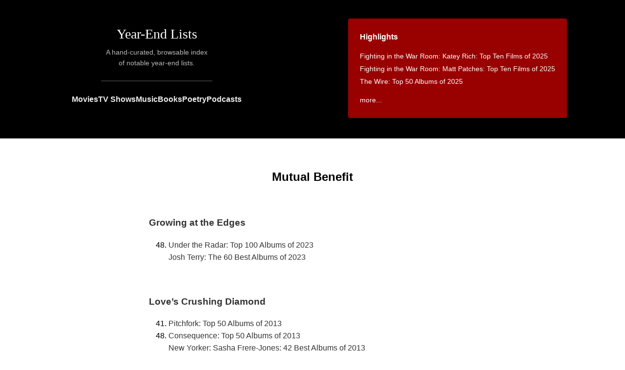

--- FILE ---
content_type: text/html; charset=utf-8
request_url: https://www.yearendlists.com/artists/mutual-benefit-2d6cf1b3-fe54-4b81-99ef-18d3bff864f9
body_size: 5993
content:
<!DOCTYPE html>
<html>
<head>
<title>
Mutual Benefit -
Year-End Lists
</title>
<link rel="stylesheet" href="/assets/application-5754b8bcd0f9757092ca7cf3f60df4c0074c4a04f61bfcd7bf92900597a3ee16.css" media="all" />
<script src="/assets/application-91763e6ad78bb2a101cf81fc2942d570b7a9ca1455c252a5a481cc8aed8cc345.js"></script>
<meta name="csrf-param" content="authenticity_token" />
<meta name="csrf-token" content="B1LLHzopG9cMjFl4zUr1YJZcFxgR6NDhCycPulFWyzu6rTVVk3A5IRkEzqhpKsOrxa-Q2pLx3aE8EkwDbMfFxw" />
<meta content='A hand-curated, browsable index of notable year-end lists.' name='description'>
<meta content='en-us' http-equiv='content-language'>
<meta content='width=device-width, initial-scale=1.0' name='viewport'>
<link href='https://www.yearendlists.com/artists/mutual-benefit-2d6cf1b3-fe54-4b81-99ef-18d3bff864f9' rel='canonical'>
<link href='//dwm2h4cishyoi.cloudfront.net/images/favicon-v2.png' rel='icon'>
<link href='/feed' rel='alternate' title='Everything' type='application/rss+xml'>
<link href='/category/movies.rss' rel='alternate' title='Movies' type='application/rss+xml'>
<link href='/category/tvshows.rss' rel='alternate' title='TV Shows' type='application/rss+xml'>
<link href='/category/albums.rss' rel='alternate' title='Music' type='application/rss+xml'>
<link href='/category/books.rss' rel='alternate' title='Books' type='application/rss+xml'>
<link href='/category/poetry.rss' rel='alternate' title='Poetry' type='application/rss+xml'>
<link href='/category/podcasts.rss' rel='alternate' title='Podcasts' type='application/rss+xml'>


</head>
<body>
<div class='header'>
<div class='main-title'>
<h1><a href="/">Year-End Lists</a></h1>
<div class='description'>
A hand-curated, browsable index
<br>
of notable year-end lists.
</div>
<hr>
<div class='category-nav'>
<a href="/category/movies">Movies</a>
<a href="/category/tvshows">TV Shows</a>
<a href="/category/albums">Music</a>
<a href="/category/books">Books</a>
<a href="/category/poetry">Poetry</a>
<a href="/category/podcasts">Podcasts</a>
</div>
</div>
<div class='main-nav-container'>
<div class='main-nav'>
<h3>Highlights</h3>
<ul style='margin-bottom: 0'>
<li><a href="/2025/katey-rich-top-ten-films-of-2025">Fighting in the War Room: Katey Rich: Top Ten Films of 2025</a></li>
<li><a href="/2025/matt-patches-top-ten-films-of-2025">Fighting in the War Room: Matt Patches: Top Ten Films of 2025</a></li>
<li><a href="/2025/the-wire-top-50-albums-of-2025">The Wire: Top 50 Albums of 2025</a></li>

<li style='margin-top: 12px'>
<a href='#trending'>more...</a>
</li>
</ul>
</div>
</div>
</div>
<div class='content' id='content-work_authors-show'>
<div class='page-header'>
<h2>Mutual Benefit</h2>
</div>
<div class='page-body'>
<ul class='works-lists'>
<li class='none'>

<h3><a href="/albums/growing-at-the-edges-45e0d269-7868-467a-8149-6feb297b6b55">Growing at the Edges</a></h3>
<ol>
<li value="48">
  <a href="/2023/under-the-radar-top-100-albums-of-2023">Under the Radar: Top 100 Albums of 2023</a>
</li>

</ol>
<ul>
<li>
  <a href="/2023/josh-terry-the-60-best-albums-of-2023">Josh Terry: The 60 Best Albums of 2023</a>
</li>

</ul>
</li>
<li class='none'>

<h3><a href="/albums/love-s-crushing-diamond-a6ad327b-c08b-453d-9834-d35890d3a389">Love’s Crushing Diamond</a></h3>
<ol>
<li value="41">
  <a href="/2013/pitchfork-top-50-albums-of-2013">Pitchfork: Top 50 Albums of 2013</a>
</li>
<li value="48">
  <a href="/2013/consequence-of-sound-top-50-albums-of-2013">Consequence: Top 50 Albums of 2013</a>
</li>

</ol>
<ul>
<li>
  <a href="/2013/sasha-frere-jones-42-best-albums-of-2013">New Yorker: Sasha Frere-Jones: 42 Best Albums of 2013</a>
</li>

</ul>
</li>

</ul>
</div>

</div>
<div class='footer'>
<div class='columns'>
<div class='left'>
<h3>Recent Lists</h3>
<ul><li><a href="/2025/nick-schager-the-10-best-movies-of-2025">Daily Beast: Nick Schager: The 10 Best Movies of 2025</a></li>
<li><a href="/2025/a-a-dowd-the-best-films-of-2025">A.A. Dowd: The Best Films of 2025</a></li>
<li><a href="/2025/david-ehrlich-the-25-best-films-of-2025">David Ehrlich: The 25 Best Films of 2025</a></li>
<li><a href="/2025/fighting-in-the-war-room-top-tens-2025">Fighting in the War Room: Top Tens 2025</a></li>
<li><a href="/2025/katey-rich-top-ten-films-of-2025">Fighting in the War Room: Katey Rich: Top Ten Films of 2025</a></li>
<li><a href="/2025/matt-patches-top-ten-films-of-2025">Fighting in the War Room: Matt Patches: Top Ten Films of 2025</a></li>
<li><a href="/2025/dave-gonzalez-top-ten-films-of-2025">Fighting in the War Room: Dave Gonzalez: Top Ten Films of 2025</a></li>
<li><a href="/2025/the-next-picture-show-our-top-films-of-2025">The Next Picture Show: Our Top Films of 2025</a></li>
<li><a href="/2025/tasha-robinson-top-ten-films-of-2025">The Next Picture Show: Tasha Robinson: Top Ten Films of 2025</a></li>
<li><a href="/2025/jonathan-rosenbaum-best-films-of-2025">La Internacional Cinéfila Poll: Jonathan Rosenbaum: Best Films of 2025</a></li>
<li><a href="/2025/justine-smith-best-films-of-2025">Cult MTL: Justine Smith: Best Films of 2025</a></li>
<li><a href="/2025/obscure-sound-best-albums-of-2025">Obscure Sound: Best Albums of 2025</a></li>
<li><a href="/2025/spectrum-culture-top-20-albums-of-2025">Spectrum Culture: Top 20 Albums of 2025</a></li>
<li><a href="/2025/spectrum-culture-best-films-of-2025">Spectrum Culture: Best Films of 2025</a></li>
<li><a href="/2025/benoit-rouilly-best-films-of-2025">Benoit Rouilly: Best Films of 2025</a></li>
<li><a href="/2025/reverse-shot-best-films-of-2025">Reverse Shot: Best Films of 2025</a></li>
<li><a href="/2025/clash-albums-of-the-year-2025">Clash: Albums of the Year 2025</a></li>
<li><a href="/2025/nicole-brenez-best-movies-of-2025">La Internacional Cinéfila Poll: Nicole Brenez: Best Movies of 2025</a></li>
<li><a href="/2025/la-internacional-cinefila-poll-best-movies-of-2025">La Internacional Cinéfila Poll: Best Movies of 2025</a></li>
<li><a href="/2025/under-the-radar-top-100-albums-of-2025">Under the Radar: Top 100 Albums of 2025</a></li>
<li><a href="/2025/scott-tobias-the-best-films-of-2025">The Reveal: Scott Tobias: The Best Films of 2025</a></li>
<li><a href="/2025/grace-robins-somerville-favorite-albums-of-2025">Grace Robins-Somerville: Favorite Albums of 2025</a></li>
<li><a href="/2025/hazel-cills-10-favorite-new-albums-of-2025">Hazel Cills: 10 Favorite New Albums of 2025</a></li>
<li><a href="/2025/clemence-poles-farhang-top-ten-albums-of-2025">Clémence Polès Farhang: Top Ten Albums of 2025</a></li>
<li><a href="/2025/clemence-poles-farhang-top-ten-films-of-2025">Clémence Polès Farhang: Top Ten Films of 2025</a></li>
<li><a href="/2025/brad-luen-45-favorite-albums-of-my-2025">Brad Luen: 45 Favorite Albums of My 2025</a></li>
<li><a href="/2025/keith-phipps-the-best-films-of-2025">The Reveal: Keith Phipps: The Best Films of 2025</a></li>
<li><a href="/2025/josh-terry-the-100-best-albums-of-2025">Josh Terry: The 100 Best Albums of 2025</a></li>
<li><a href="/2025/in-review-online-best-films-of-2025">In Review Online: Best Films of 2025</a></li>
<li><a href="/2025/sam-franzini-the-best-books-of-2025">Our Culture: Sam Franzini: The Best Books of 2025</a></li>
<li><a href="/2025/steve-erickson-top-10-movies-of-2025">GCN: Steve Erickson: Top 10 Movies of 2025</a></li>
<li><a href="/2025/austin-noto-moniz-favorite-films-of-2025">Austin Noto-Moniz: Favorite Films of 2025</a></li>
<li><a href="/2025/kelsie-herzog-my-favorite-albums-of-2025">The Yellow Button: Kelsie Herzog: My Favorite Albums of 2025</a></li>
<li><a href="/2025/jordan-ruimy-15-best-films-of-2025">World of Reel: Jordan Ruimy: 15 Best Films of 2025</a></li>
<li><a href="/2025/wendy-ide-the-best-films-of-2025">Observer: Wendy Ide: The Best Films of 2025</a></li>
<li><a href="/2025/tone-glow-favorite-albums-of-2025">Tone Glow: Favorite Albums of 2025</a></li>
<li><a href="/2025/ty-burr-the-best-movies-of-2025">Ty Burr: The Best Movies of 2025</a></li>
<li><a href="/2025/new-statesman-tv-shows-of-the-year-2025">New Statesman: TV Shows of the Year 2025</a></li>
<li><a href="/2025/new-statesman-films-of-the-year-2025">New Statesman: Films of the Year 2025</a></li>
<li><a href="/2025/new-statesman-albums-of-the-year-2025">New Statesman: Albums of the Year 2025</a></li>
<li><a href="/2025/mark-kermode-best-films-of-2025">Mark Kermode: Best Films of 2025</a></li>
<li><a href="/2025/sean-fennessey-best-films-of-2025">Sean Fennessey: Best Films of 2025</a></li>
<li><a href="/2025/mike-d-angelo-top-ten-films-of-2025">Mike D’Angelo: Top Ten Films of 2025</a></li>
<li><a href="/2025/michael-sicinski-ten-experimental-films-that-defined-2025">Michael Sicinski: Ten Experimental Films That Defined 2025</a></li>
<li><a href="/2025/passerby-best-television-of-2025">Passerby: Best Television of 2025</a></li>
<li><a href="/2025/passerby-best-albums-of-2025">Passerby: Best Albums of 2025</a></li>
<li><a href="/2025/passerby-best-books-of-2025">Passerby: Best Books of 2025</a></li>
<li><a href="/2025/passerby-best-films-of-2025">Passerby: Best Films of 2025</a></li>
<li><a href="/2025/dan-deluca-best-pop-music-albums-of-2025">The Philadelphia Inquirer: Dan DeLuca: Best Pop Music Albums of 2025</a></li>
<li><a href="/2025/jordan-cronk-top-30-albums-of-2025">Jordan Cronk: Top 30 Albums of 2025</a></li>
<li><a href="/2025/victor-morton-top-10-films-of-2025">Victor Morton: Top 10 Films of 2025</a></li>
<li><a href="/2025/entertainment-weekly-the-10-best-movies-of-2025">Entertainment Weekly: The 10 Best Movies of 2025</a></li>
<li><a href="/2025/michael-phillips-top-10-films-of-2025">Filmspotting: Michael Phillips: Top 10 Films of 2025</a></li>
<li><a href="/2025/josh-larsen-top-10-films-of-2025">Filmspotting: Josh Larsen: Top 10 Films of 2025</a></li>
<li><a href="/2025/adam-kempenaar-top-10-films-of-2025">Filmspotting: Adam Kempenaar: Top 10 Films of 2025</a></li>
<li><a href="/2025/brendan-menapace-the-20-best-podcasts-of-2025">Esquire: Brendan Menapace: The 20 Best Podcasts of 2025</a></li>
<li><a href="/2025/adam-morgan-the-35-best-books-of-2025">Esquire: Adam Morgan: The 35 Best Books of 2025</a></li>
<li><a href="/2025/little-white-lies-the-30-best-films-of-2025">Little White Lies: The 30 Best Films of 2025</a></li>
<li><a href="/2025/a-closer-listen-the-top-20-albums-of-2025">A Closer Listen: The Top 20 Albums of 2025</a></li>
<li><a href="/2025/screen-slate-best-movies-of-2025">Screen Slate: Best Movies of 2025</a></li>
<li><a href="/2025/chris-willman-the-best-albums-of-2025">Variety: Chris Willman: The Best Albums of 2025</a></li>
<li><a href="/2025/steven-j-horowitz-the-best-albums-of-2025">Variety: Steven J. Horowitz: The Best Albums of 2025</a></li>
<li><a href="/2025/thania-garcia-the-best-albums-of-2025">Variety: Thania Garcia: The Best Albums of 2025</a></li>
<li><a href="/2025/jem-aswad-the-best-albums-of-2025">Variety: Jem Aswad: The Best Albums of 2025</a></li>
<li><a href="/2025/erin-trahan-the-best-films-of-2025">WBUR: Erin Trahan: The Best Films of 2025</a></li>
<li><a href="/2025/sean-burns-the-best-films-of-2025">WBUR: Sean Burns: The Best Films of 2025</a></li>
<li><a href="/2025/jennifer-lucy-allan-the-best-of-2025">Quietus: Jennifer Lucy Allan: The Best of 2025</a></li>
<li><a href="/2025/max-cea-the-10-best-movies-of-2025">Esquire: Max Cea: The 10 Best Movies of 2025</a></li>
<li><a href="/2025/autostraddle-the-best-tv-of-2025-with-lesbian-queer-women-and-trans-characters">Autostraddle: The Best TV Of 2025 With Lesbian, Queer Women and Trans Characters</a></li>
<li><a href="/2025/independent-the-20-best-albums-of-2025">Independent: The 20 Best Albums of 2025</a></li>
<li><a href="/2025/alan-sepinwall-the-best-tv-shows-of-2025">Alan Sepinwall: The Best TV Shows of 2025</a></li>
<li><a href="/2025/boston-globe-the-best-books-of-2025">Boston Globe: The Best Books of 2025</a></li>
<li><a href="/2025/barack-obama-favorite-movies-of-2025">Barack Obama: Favorite Movies of 2025</a></li>
<li><a href="/2025/barack-obama-favorite-books-of-2025">Barack Obama: Favorite Books of 2025</a></li>
<li><a href="/2025/chris-vognar-the-top-ten-best-tv-shows-of-2025">Boston Globe: Chris Vognar: The Top Ten Best TV Shows of 2025</a></li>
<li><a href="/2025/odie-henderson-10-best-movies-of-2025">Boston Globe: Odie Henderson: 10 Best Movies of 2025</a></li>
<li><a href="/2025/anthony-fantano-top-50-albums-of-2025">The Needle Drop: Anthony Fantano: Top 50 Albums of 2025</a></li>
<li><a href="/2025/elisa-gabbert-the-best-poetry-of-2025">New York Times: Elisa Gabbert: The Best Poetry of 2025</a></li>
<li><a href="/2025/shelf-awareness-2025-best-books-of-the-year">Shelf Awareness: 2025 Best Books of the Year</a></li>
<li><a href="/2025/wbez-the-best-reads-of-2025">WBEZ: The Best Reads of 2025</a></li>
<li><a href="/2025/guardian-the-50-best-albums-of-2025">Guardian: The 50 Best Albums of 2025</a></li>
<li><a href="/2025/filmspotting-top-10-films-of-2025">Filmspotting: Top 10 Films of 2025</a></li>
<li><a href="/2025/ign-the-best-movie-of-2025">IGN: The Best Movie of 2025</a></li>
<li><a href="/2025/brooklyn-vegan-top-55-albums-of-2025">Brooklyn Vegan: Top 55 Albums of 2025</a></li>
<li><a href="/2025/the-playlist-the-25-best-films-of-2025">The Playlist: The 25 Best Films of 2025</a></li>
<li><a href="/2025/anna-bonet-the-10-best-books-of-2025">The i Paper: Anna Bonet: The 10 Best Books of 2025</a></li>
<li><a href="/2025/christina-newland-the-10-best-films-of-2025">The i Paper: Christina Newland: The 10 Best Films of 2025</a></li>
<li><a href="/2025/god-is-in-the-tv-albums-of-the-year-2025">God Is In The TV: Albums of the Year 2025</a></li>
<li><a href="/2025/christian-science-monitor-the-top-25-books-for-2025">Christian Science Monitor: The Top 25 Books for 2025</a></li>
<li><a href="/2025/uproxx-the-best-tv-shows-of-2025">Uproxx: The Best TV Shows of 2025</a></li>
<li><a href="/2025/far-out-the-50-best-albums-of-2025">Far Out: The 50 Best Albums of 2025</a></li>
<li><a href="/2025/usa-today-best-books-of-2025">USA Today: Best Books of 2025</a></li>
<li><a href="/2025/ap-10-notable-books-of-2025">AP: 10 Notable Books of 2025</a></li>
<li><a href="/2025/town-country-the-20-best-books-of-2025">Town &amp; Country: The 20 Best Books of 2025</a></li>
<li><a href="/2025/northern-transmissions-best-albums-of-2025">Northern Transmissions: Best Albums of 2025</a></li>
<li><a href="/2025/people-the-15-best-books-of-2025">People: The 15 Best Books of 2025</a></li>
<li><a href="/2025/huffpost-the-best-films-of-2025">HuffPost: The Best Films Of 2025</a></li>
<li><a href="/2025/vogue-the-45-best-albums-of-2025">Vogue: The 45 Best Albums of 2025</a></li>
<li><a href="/2025/beats-per-minute-top-50-albums-of-2025">Beats Per Minute: Top 50 Albums of 2025</a></li>
<li><a href="/2025/diy-2025-albums-of-the-year">DIY: 2025 Albums of the Year</a></li>
<li><a href="/2025/book-riot-best-books-of-2025">Book Riot: Best Books of 2025</a></li>
<li><a href="/2025/rogerebert-com-the-25-best-tv-shows-of-2025">RogerEbert.com: The 25 Best TV Shows of 2025</a></li>
<li><a href="/2025/atlantic-14-best-tv-shows-of-2025">Atlantic: 14 Best TV Shows of 2025</a></li>
<li><a href="/2025/a-v-club-25-best-films-of-2025">A.V. Club: 25 Best Films of 2025</a></li>
<li><a href="/2025/nicholas-quah-10-narrative-podcasts-we-loved-this-year">Vulture: Nicholas Quah: 10 Narrative Podcasts We Loved in 2025</a></li>
<li><a href="/2025/vanity-fair-the-17-best-books-of-2025-you-need-to-read">Vanity Fair: The 17 Best Books of 2025 You Need to Read</a></li>
<li><a href="/2025/huffpost-the-best-albums-of-2025">HuffPost: The Best Albums Of 2025</a></li>
<li><a href="/2025/rolling-stone-10-best-podcasts-of-2025">Rolling Stone: 10 Best Podcasts of 2025</a></li>
<li><a href="/2025/slant-the-25-best-films-of-2025">Slant: The 25 Best Films of 2025</a></li>
<li><a href="/2025/indiewire-poll-best-movies-of-2025">IndieWire Poll: Best Movies of 2025</a></li>
</ul>
<h3>By Year</h3>
<ul>
<li><a href="/category/2025">2025</a></li>
<li><a href="/category/2024">2024</a></li>
<li><a href="/category/2023">2023</a></li>
<li><a href="/category/2022">2022</a></li>
<li><a href="/category/2021">2021</a></li>
<li><a href="/category/2020">2020</a></li>
<li><a href="/category/2010s">2010s</a></li>
<li><a href="/category/2019">2019</a></li>
<li><a href="/category/2018">2018</a></li>
<li><a href="/category/2017">2017</a></li>
<li><a href="/category/2016">2016</a></li>
<li><a href="/category/2015">2015</a></li>
<li><a href="/category/2014">2014</a></li>
<li><a href="/category/2013">2013</a></li>
<li><a href="/category/2012">2012</a></li>
<li><a href="/category/2011">2011</a></li>
</ul>
<h3>By Category</h3>
<ul>
<li><a href="/category/movies">Movies</a></li>
<li><a href="/category/tvshows">TV Shows</a></li>
<li><a href="/category/albums">Music</a></li>
<li><a href="/category/books">Books</a></li>
<li><a href="/category/poetry">Poetry</a></li>
<li><a href="/category/podcasts">Podcasts</a></li>
</ul>
</div>
<div class='right'>
<h3 id='trending'>Trending Lists</h3>
<ul class='popular'>
<li><a href="/2025/rolling-stone-the-100-best-albums-of-2025">Rolling Stone: The 100 Best Albums of 2025</a></li>
<li><a href="/2025/economist-the-best-books-of-2025">Economist: The Best Books of 2025</a></li>
<li><a href="/2025/a-a-dowd-the-best-films-of-2025">A.A. Dowd: The Best Films of 2025</a></li>
<li><a href="/2024/david-ehrlich-the-25-best-films-of-2024">David Ehrlich: The 25 Best Films of 2024</a></li>
<li><a href="/2025/uncut-80-best-albums-of-2025">Uncut: 80 Best Albums of 2025</a></li>
<li><a href="/2025/matt-patches-top-ten-films-of-2025">Fighting in the War Room: Matt Patches: Top Ten Films of 2025</a></li>
<li><a href="/2025/dave-gonzalez-top-ten-films-of-2025">Fighting in the War Room: Dave Gonzalez: Top Ten Films of 2025</a></li>
<li><a href="/2025/the-wire-top-50-albums-of-2025">The Wire: Top 50 Albums of 2025</a></li>
<li><a href="/2025/nick-schager-the-10-best-movies-of-2025">Daily Beast: Nick Schager: The 10 Best Movies of 2025</a></li>
<li><a href="/2025/fighting-in-the-war-room-top-tens-2025">Fighting in the War Room: Top Tens 2025</a></li>
<li><a href="/2025/katey-rich-top-ten-films-of-2025">Fighting in the War Room: Katey Rich: Top Ten Films of 2025</a></li>
<li><a href="/2025/david-ehrlich-the-25-best-films-of-2025">David Ehrlich: The 25 Best Films of 2025</a></li>
<li><a href="/2025/anthony-fantano-top-50-albums-of-2025">The Needle Drop: Anthony Fantano: Top 50 Albums of 2025</a></li>
<li><a href="/2025/mark-kermode-best-films-of-2025">Mark Kermode: Best Films of 2025</a></li>

</ul>
<h3>Trending Works</h3>
<ul class='popular'>
<li><a href="/visuals/resurrection-1e50c405-6848-4f28-b67b-c609f80a4bc4">Resurrection</a></li>
<li><a href="/visuals/sirat-a3519123-7a38-47ab-b013-23c673182269">Sirāt</a></li>
<li><a href="/visuals/the-island-d0c7a10c-351a-4d33-b10f-36d4c6d5535a">The Island</a></li>
<li><a href="/visuals/sound-of-falling-ebd3347b-c76c-4431-8412-cad72ed6194f">Sound of Falling</a></li>
<li><a href="/visuals/it-was-just-an-accident-10fb1ed9-23d4-4a3c-8ef1-7d6926575a24">It Was Just an Accident</a></li>
<li><a href="/visuals/die-my-love-252e1c95-76d2-4533-95cd-ffe988dc7b8e">Die My Love</a></li>
<li><a href="/visuals/weapons-2e9e78a6-7768-4620-bf49-67aec63cbca8">Weapons</a></li>
<li><a href="/visuals/train-dreams-c440388e-6233-41e0-abb2-79d408955a23">Train Dreams</a></li>
<li><a href="/visuals/hallow-road-e64b0fc6-22af-480f-8ed6-c007c085671c">Hallow Road</a></li>
<li><a href="/albums/plays-planet-caravan-8bf3bdd9-0c89-46b3-9467-d567bb2e5207">Plays Planet Caravan</a></li>
<li><a href="/albums/babymint-loading-fun-7f075052-9acf-466e-ba7e-d37168e87dd6">babyMINT Loading… FUN!</a></li>
<li><a href="/albums/london-ko-a80c9d2a-7c8e-4416-b175-633e0c6a7ebd">London Ko</a></li>
<li><a href="/visuals/the-mastermind-4659cc53-23fd-4a10-9be6-a08c7311b9c9">The Mastermind</a></li>
<li><a href="/visuals/the-secret-agent-2aafe07e-23e2-4894-98c6-e3436457fbcf">The Secret Agent</a></li>

</ul>
<h3>Archive</h3>
<ul>
<li><a href="/category/2025-movies">2025 Movies</a></li>
<li><a href="/category/2025-tvshows">2025 TV Shows</a></li>
<li><a href="/category/2025-albums">2025 Music</a></li>
<li><a href="/category/2025-books">2025 Books</a></li>
<li><a href="/category/2025-poetry">2025 Poetry</a></li>
<li><a href="/category/2025-podcasts">2025 Podcasts</a></li>
</ul>
<ul>
<li><a href="/category/2024-movies">2024 Movies</a></li>
<li><a href="/category/2024-tvshows">2024 TV Shows</a></li>
<li><a href="/category/2024-albums">2024 Music</a></li>
<li><a href="/category/2024-books">2024 Books</a></li>
<li><a href="/category/2024-poetry">2024 Poetry</a></li>
<li><a href="/category/2024-podcasts">2024 Podcasts</a></li>
</ul>
<ul>
<li><a href="/category/2023-movies">2023 Movies</a></li>
<li><a href="/category/2023-tvshows">2023 TV Shows</a></li>
<li><a href="/category/2023-albums">2023 Music</a></li>
<li><a href="/category/2023-books">2023 Books</a></li>
<li><a href="/category/2023-poetry">2023 Poetry</a></li>
<li><a href="/category/2023-podcasts">2023 Podcasts</a></li>
</ul>
<ul>
<li><a href="/category/2022-movies">2022 Movies</a></li>
<li><a href="/category/2022-tvshows">2022 TV Shows</a></li>
<li><a href="/category/2022-albums">2022 Music</a></li>
<li><a href="/category/2022-books">2022 Books</a></li>
<li><a href="/category/2022-poetry">2022 Poetry</a></li>
<li><a href="/category/2022-podcasts">2022 Podcasts</a></li>
</ul>
<ul>
<li><a href="/category/2021-movies">2021 Movies</a></li>
<li><a href="/category/2021-tvshows">2021 TV Shows</a></li>
<li><a href="/category/2021-albums">2021 Music</a></li>
<li><a href="/category/2021-books">2021 Books</a></li>
<li><a href="/category/2021-poetry">2021 Poetry</a></li>
<li><a href="/category/2021-podcasts">2021 Podcasts</a></li>
</ul>
<ul>
<li><a href="/category/2020-movies">2020 Movies</a></li>
<li><a href="/category/2020-tvshows">2020 TV Shows</a></li>
<li><a href="/category/2020-albums">2020 Music</a></li>
<li><a href="/category/2020-books">2020 Books</a></li>
<li><a href="/category/2020-poetry">2020 Poetry</a></li>
<li><a href="/category/2020-podcasts">2020 Podcasts</a></li>
</ul>
<ul>
<li><a href="/category/2010s-movies">2010s Movies</a></li>
<li><a href="/category/2010s-tvshows">2010s TV Shows</a></li>
<li><a href="/category/2010s-albums">2010s Music</a></li>
<li><a href="/category/2010s-books">2010s Books</a></li>
<li><a href="/category/2010s-poetry">2010s Poetry</a></li>
<li><a href="/category/2010s-podcasts">2010s Podcasts</a></li>
</ul>
<ul>
<li><a href="/category/2019-movies">2019 Movies</a></li>
<li><a href="/category/2019-tvshows">2019 TV Shows</a></li>
<li><a href="/category/2019-albums">2019 Music</a></li>
<li><a href="/category/2019-books">2019 Books</a></li>
<li><a href="/category/2019-poetry">2019 Poetry</a></li>
<li><a href="/category/2019-podcasts">2019 Podcasts</a></li>
</ul>
<ul>
<li><a href="/category/2018-movies">2018 Movies</a></li>
<li><a href="/category/2018-tvshows">2018 TV Shows</a></li>
<li><a href="/category/2018-albums">2018 Music</a></li>
<li><a href="/category/2018-books">2018 Books</a></li>
<li><a href="/category/2018-poetry">2018 Poetry</a></li>
<li><a href="/category/2018-podcasts">2018 Podcasts</a></li>
</ul>
<ul>
<li><a href="/category/2017-movies">2017 Movies</a></li>
<li><a href="/category/2017-tvshows">2017 TV Shows</a></li>
<li><a href="/category/2017-albums">2017 Music</a></li>
<li><a href="/category/2017-books">2017 Books</a></li>
<li><a href="/category/2017-poetry">2017 Poetry</a></li>
</ul>
<ul>
<li><a href="/category/2016-movies">2016 Movies</a></li>
<li><a href="/category/2016-tvshows">2016 TV Shows</a></li>
<li><a href="/category/2016-albums">2016 Music</a></li>
<li><a href="/category/2016-books">2016 Books</a></li>
<li><a href="/category/2016-poetry">2016 Poetry</a></li>
</ul>
<ul>
<li><a href="/category/2015-movies">2015 Movies</a></li>
<li><a href="/category/2015-tvshows">2015 TV Shows</a></li>
<li><a href="/category/2015-albums">2015 Music</a></li>
<li><a href="/category/2015-books">2015 Books</a></li>
<li><a href="/category/2015-poetry">2015 Poetry</a></li>
</ul>
<ul>
<li><a href="/category/2014-movies">2014 Movies</a></li>
<li><a href="/category/2014-tvshows">2014 TV Shows</a></li>
<li><a href="/category/2014-albums">2014 Music</a></li>
<li><a href="/category/2014-books">2014 Books</a></li>
<li><a href="/category/2014-poetry">2014 Poetry</a></li>
</ul>
<ul>
<li><a href="/category/2013-movies">2013 Movies</a></li>
<li><a href="/category/2013-albums">2013 Music</a></li>
<li><a href="/category/2013-books">2013 Books</a></li>
<li><a href="/category/2013-poetry">2013 Poetry</a></li>
</ul>
<ul>
<li><a href="/category/2012-movies">2012 Movies</a></li>
<li><a href="/category/2012-albums">2012 Music</a></li>
<li><a href="/category/2012-books">2012 Books</a></li>
<li><a href="/category/2012-poetry">2012 Poetry</a></li>
</ul>
<ul>
<li><a href="/category/2011-movies">2011 Movies</a></li>
<li><a href="/category/2011-albums">2011 Music</a></li>
<li><a href="/category/2011-books">2011 Books</a></li>
<li><a href="/category/2011-poetry">2011 Poetry</a></li>
</ul>
<h3>About</h3>
<p>
Year-end lists are fingerprints; aggregate statistics
are smudges. Therefore, I make no tallies.
</p>
<ul>
<li>
<a href='mailto:yearendlists@gmail.com'>Suggest, Correct</a>
</li>
<li>
<a href='mailto:yearendlists@gmail.com'>What are we missing?</a>
</li>
<li>
<a href='/faq'>Frequently Asked Questions</a>
</li>
<li>
<a href='https://bsky.app/profile/yearendlists.com' rel='me'>
Bluesky
<b style='color: #DC3; display: inline-block; margin-left: 0.5em'></b>
</a>
</li>
<li>
<a href='https://mastodon.social/@yearendlists' rel='me'>
Mastodon
<b style='color: #DC3; display: inline-block; margin-left: 0.5em'></b>
</a>
</li>
<li>
<a href='https://www.threads.net/@yearendlists' rel='me'>
Threads
<b style='color: #DC3; display: inline-block; margin-left: 0.5em'></b>
</a>
</li>
<li>
<a href='https://twitter.com/yearendlists'>Twitter</a>
</li>
<li>
<a href='/feeds'>RSS Feeds</a>
</li>
</ul>
</div>
</div>
<div class='search'>
<form action="/search" accept-charset="UTF-8" method="get"><input type="search" name="q" id="q" />
<input type="submit" name="commit" value="Search" data-disable-with="Search" />
</form></div>

</div>

<script type="text/javascript">
    var _gauges = _gauges || [];
    (function() {
        var t   = document.createElement('script');
        t.type  = 'text/javascript';
        t.async = true;
        t.id    = 'gauges-tracker';
        t.setAttribute('data-site-id', '4edadc80f5a1f51b8d000007');
        t.setAttribute('data-track-path', 'https://track.gaug.es/track.gif');
        t.src = 'https://d2fuc4clr7gvcn.cloudfront.net/track.js';
        var s = document.getElementsByTagName('script')[0];
        s.parentNode.insertBefore(t, s);
    })();
</script>

</body>
</html>
